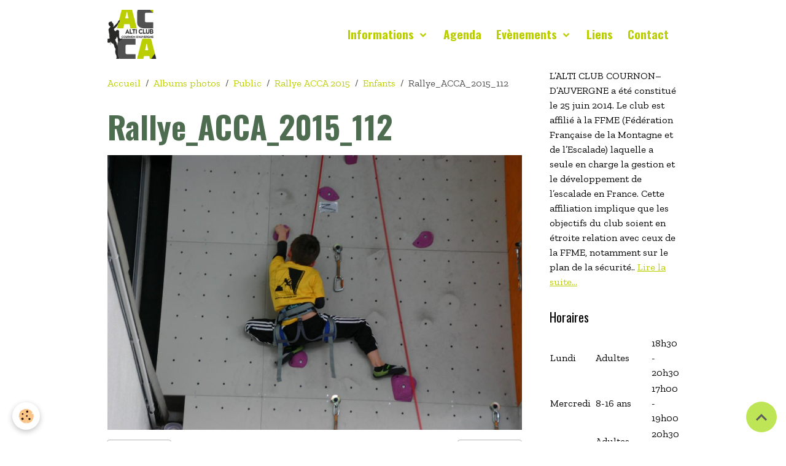

--- FILE ---
content_type: text/html; charset=UTF-8
request_url: http://www.acca-escalade.com/album-photos/public/rallye-acca-2015/enfants/rallye-acca-2015-112.html
body_size: 40688
content:

<!DOCTYPE html>
<html lang="fr">
    <head>
        <title>Rallye_ACCA_2015_112</title>
        <meta name="theme-color" content="">
        <meta name="msapplication-navbutton-color" content="">
        <!-- METATAGS -->
        <!-- rebirth / basic -->
<!--[if IE]>
<meta http-equiv="X-UA-Compatible" content="IE=edge">
<![endif]-->
<meta charset="utf-8">
<meta name="viewport" content="width=device-width, initial-scale=1, shrink-to-fit=no">
    <link rel="image_src" href="http://www.acca-escalade.com/medias/album/rallye-acca-2015-112-1-jpg" />
    <meta property="og:image" content="http://www.acca-escalade.com/medias/album/rallye-acca-2015-112-1-jpg" />
    <link rel="canonical" href="http://www.acca-escalade.com/album-photos/public/rallye-acca-2015/enfants/rallye-acca-2015-112.html">
<meta name="generator" content="e-monsite (e-monsite.com)">


<link href="https://fonts.googleapis.com/css?family=Average%20Sans:300,400,700%7CPadauk:300,400,700&amp;display=swap" rel="stylesheet">

            
    <link rel="preconnect" href="https://fonts.googleapis.com">
    <link rel="preconnect" href="https://fonts.gstatic.com" crossorigin="anonymous">
    <link href="https://fonts.googleapis.com/css?family=Zilla+Slab:300,300italic,400,400italic,700,700italic%7COswald:300,300italic,400,400italic,700,700italic%7CAverage Sans:300,300italic,400,400italic,700,700italic&display=swap" rel="stylesheet">

    <link href="//www.acca-escalade.com/themes/combined.css?v=6_1642769533_307" rel="stylesheet">


<link rel="preload" href="//www.acca-escalade.com/medias/static/themes/bootstrap_v4/js/jquery-3.6.3.min.js?v=26012023" as="script">
<script src="//www.acca-escalade.com/medias/static/themes/bootstrap_v4/js/jquery-3.6.3.min.js?v=26012023"></script>
<link rel="preload" href="//www.acca-escalade.com/medias/static/themes/bootstrap_v4/js/popper.min.js?v=31012023" as="script">
<script src="//www.acca-escalade.com/medias/static/themes/bootstrap_v4/js/popper.min.js?v=31012023"></script>
<link rel="preload" href="//www.acca-escalade.com/medias/static/themes/bootstrap_v4/js/bootstrap.min.js?v=31012023" as="script">
<script src="//www.acca-escalade.com/medias/static/themes/bootstrap_v4/js/bootstrap.min.js?v=31012023"></script>
    <script src="//www.acca-escalade.com/themes/combined.js?v=6_1642769533_307&lang=fr"></script>
<script type="application/ld+json">
    {
        "@context" : "https://schema.org/",
        "@type" : "WebSite",
        "name" : "Alti Club Cournon-d'Auvergne",
        "url" : "http://www.acca-escalade.com/"
    }
</script>




        <!-- //METATAGS -->
            <script src="//www.acca-escalade.com/medias/static/js/rgpd-cookies/jquery.rgpd-cookies.js?v=2012"></script>
    <script>
                                    $(document).ready(function() {
            $.RGPDCookies({
                theme: 'bootstrap_v4',
                site: 'www.acca-escalade.com',
                privacy_policy_link: '/about/privacypolicy/',
                cookies: [{"id":null,"favicon_url":"https:\/\/ssl.gstatic.com\/analytics\/20210414-01\/app\/static\/analytics_standard_icon.png","enabled":true,"model":"google_analytics","title":"Google Analytics","short_description":"Permet d'analyser les statistiques de consultation de notre site","long_description":"Indispensable pour piloter notre site internet, il permet de mesurer des indicateurs comme l\u2019affluence, les produits les plus consult\u00e9s, ou encore la r\u00e9partition g\u00e9ographique des visiteurs.","privacy_policy_url":"https:\/\/support.google.com\/analytics\/answer\/6004245?hl=fr","slug":"google-analytics"},{"id":null,"favicon_url":"","enabled":true,"model":"addthis","title":"AddThis","short_description":"Partage social","long_description":"Nous utilisons cet outil afin de vous proposer des liens de partage vers des plateformes tiers comme Twitter, Facebook, etc.","privacy_policy_url":"https:\/\/www.oracle.com\/legal\/privacy\/addthis-privacy-policy.html","slug":"addthis"}],
                modal_title: 'Gestion\u0020des\u0020cookies',
                modal_description: 'd\u00E9pose\u0020des\u0020cookies\u0020pour\u0020am\u00E9liorer\u0020votre\u0020exp\u00E9rience\u0020de\u0020navigation,\nmesurer\u0020l\u0027audience\u0020du\u0020site\u0020internet,\u0020afficher\u0020des\u0020publicit\u00E9s\u0020personnalis\u00E9es,\nr\u00E9aliser\u0020des\u0020campagnes\u0020cibl\u00E9es\u0020et\u0020personnaliser\u0020l\u0027interface\u0020du\u0020site.',
                privacy_policy_label: 'Consulter\u0020la\u0020politique\u0020de\u0020confidentialit\u00E9',
                check_all_label: 'Tout\u0020cocher',
                refuse_button: 'Refuser',
                settings_button: 'Param\u00E9trer',
                accept_button: 'Accepter',
                callback: function() {
                    // website google analytics case (with gtag), consent "on the fly"
                    if ('gtag' in window && typeof window.gtag === 'function') {
                        if (window.jsCookie.get('rgpd-cookie-google-analytics') === undefined
                            || window.jsCookie.get('rgpd-cookie-google-analytics') === '0') {
                            gtag('consent', 'update', {
                                'ad_storage': 'denied',
                                'analytics_storage': 'denied'
                            });
                        } else {
                            gtag('consent', 'update', {
                                'ad_storage': 'granted',
                                'analytics_storage': 'granted'
                            });
                        }
                    }
                }
            });
        });
    </script>
        <script async src="https://www.googletagmanager.com/gtag/js?id=G-4VN4372P6E"></script>
<script>
    window.dataLayer = window.dataLayer || [];
    function gtag(){dataLayer.push(arguments);}
    
    gtag('consent', 'default', {
        'ad_storage': 'denied',
        'analytics_storage': 'denied'
    });
    
    gtag('js', new Date());
    gtag('config', 'G-4VN4372P6E');
</script>

                                    </head>
    <body id="album-photos_run_public_rallye-acca-2015_enfants_rallye-acca-2015-112" data-template="default">
        

                <!-- BRAND TOP -->
        
        <!-- NAVBAR -->
                                                                                    <nav class="navbar navbar-expand-lg container" id="navbar" data-animation="sliding">
                                                                    <a aria-label="brand" class="navbar-brand d-inline-flex align-items-center" href="http://www.acca-escalade.com/">
                                                    <img src="http://www.acca-escalade.com/medias/site/logos/logo-acca-verti-2020.png" alt="Alti Club Cournon-d&#039;Auvergne" class="img-fluid brand-logo mr-2 d-inline-block">
                                                                        <span class="brand-titles d-lg-flex flex-column align-items-start">
                            <span class="brand-title d-none">Alti Club Cournon-d'Auvergne</span>
                                                        <span class="brand-subtitle d-none">Alti Club Cournon-d'Auvergne - Escalade, Alpinisme, FFME</span>
                                                    </span>
                                            </a>
                                                    <button id="buttonBurgerMenu" title="BurgerMenu" class="navbar-toggler collapsed" type="button" data-toggle="collapse" data-target="#menu">
                    <span></span>
                    <span></span>
                    <span></span>
                    <span></span>
                </button>
                <div class="collapse navbar-collapse flex-lg-grow-0 ml-lg-auto" id="menu">
                                                                                                                <ul class="navbar-nav navbar-menu nav-all nav-all-right">
                                                                                                                                                                                                                                                                            <li class="nav-item dropdown" data-index="1">
                            <a class="nav-link dropdown-toggle" href="http://www.acca-escalade.com/informations/club/">
                                                                Informations
                            </a>
                                                                                        <div class="collapse dropdown-menu">
                                    <ul class="list-unstyled">
                                                                                                                                                                                                                                                                    <li>
                                                <a class="dropdown-item" href="http://www.acca-escalade.com/informations/club/adhesion-2023-2024-1723042940-1756026663.html">
                                                    Adhésion 2025-2026
                                                </a>
                                                                                                                                            </li>
                                                                                                                                                                                                                                                                    <li>
                                                <a class="dropdown-item" href="http://www.acca-escalade.com/informations/club/horaires-et-tarifs.html">
                                                    Horaires et tarifs
                                                </a>
                                                                                                                                            </li>
                                                                                                                                                                                                                                                                    <li>
                                                <a class="dropdown-item" href="http://www.acca-escalade.com/informations/club/le-mur.html">
                                                    Le Mur
                                                </a>
                                                                                                                                            </li>
                                                                                                                                                                                                                                                                    <li>
                                                <a class="dropdown-item" href="http://www.acca-escalade.com/informations/club/l-ecole-d-escalade-1.html">
                                                    L'école d'escalade
                                                </a>
                                                                                                                                            </li>
                                                                                                                                                                                                                                                                    <li>
                                                <a class="dropdown-item" href="http://www.acca-escalade.com/informations/club/le-mot-du-president.html">
                                                    Le mot du Président
                                                </a>
                                                                                                                                            </li>
                                                                                                                                                                                                                                                                    <li>
                                                <a class="dropdown-item" href="http://www.acca-escalade.com/informations/club/bureau-et-comite-directeur.html">
                                                    Bureau et CD
                                                </a>
                                                                                                                                            </li>
                                                                                                                                                                                                                                                                    <li>
                                                <a class="dropdown-item" href="http://www.acca-escalade.com/informations/club/reglement-interieur.html">
                                                    Règlement intérieur
                                                </a>
                                                                                                                                            </li>
                                                                                <li class="dropdown-menu-root">
                                            <a class="dropdown-item" href="http://www.acca-escalade.com/informations/club/">Informations</a>
                                        </li>
                                    </ul>
                                </div>
                                                    </li>
                                                                                                                                                                                            <li class="nav-item" data-index="2">
                            <a class="nav-link" href="http://www.acca-escalade.com/agenda/">
                                                                Agenda
                            </a>
                                                                                </li>
                                                                                                                                                                                                                                                                            <li class="nav-item dropdown" data-index="3">
                            <a class="nav-link dropdown-toggle" href="http://www.acca-escalade.com/blog/">
                                                                Evènements
                            </a>
                                                                                        <div class="collapse dropdown-menu">
                                    <ul class="list-unstyled">
                                                                                                                                                                                                                                                                    <li>
                                                <a class="dropdown-item" href="http://www.acca-escalade.com/blog/competitions/">
                                                    Compétitions
                                                </a>
                                                                                                                                            </li>
                                                                                                                                                                                                                                                                    <li>
                                                <a class="dropdown-item" href="http://www.acca-escalade.com/blog/evenements/">
                                                    Actions du Club
                                                </a>
                                                                                                                                            </li>
                                                                                                                                                                                                                                                                    <li>
                                                <a class="dropdown-item" href="http://www.acca-escalade.com/blog/sorties/">
                                                    Sorties
                                                </a>
                                                                                                                                            </li>
                                                                                <li class="dropdown-menu-root">
                                            <a class="dropdown-item" href="http://www.acca-escalade.com/blog/">Evènements</a>
                                        </li>
                                    </ul>
                                </div>
                                                    </li>
                                                                                                                                                                                            <li class="nav-item" data-index="4">
                            <a class="nav-link" href="http://www.acca-escalade.com/liens/">
                                                                Liens
                            </a>
                                                                                </li>
                                                                                                                                                                                            <li class="nav-item" data-index="5">
                            <a class="nav-link" href="http://www.acca-escalade.com/contact/">
                                                                Contact
                            </a>
                                                                                </li>
                                    </ul>
            
                                    
                    
                                        
                    
                                    </div>
                    </nav>

        <!-- HEADER -->
                                                                            <header id="header" class="container">
                                </header>
                <!-- //HEADER -->

        <!-- WRAPPER -->
                                                            <div id="wrapper" class="container">

                        <div class="row align-items-lg-start">
                            <main id="main" class="col-lg-9">

                                                                            <ol class="breadcrumb">
                                    <li class="breadcrumb-item"><a href="http://www.acca-escalade.com/">Accueil</a></li>
                                                <li class="breadcrumb-item"><a href="http://www.acca-escalade.com/album-photos/">Albums photos</a></li>
                                                <li class="breadcrumb-item"><a href="http://www.acca-escalade.com/album-photos/public/">Public</a></li>
                                                <li class="breadcrumb-item"><a href="http://www.acca-escalade.com/album-photos/public/rallye-acca-2015/">Rallye ACCA 2015</a></li>
                                                <li class="breadcrumb-item"><a href="http://www.acca-escalade.com/album-photos/public/rallye-acca-2015/enfants/">Enfants</a></li>
                                                <li class="breadcrumb-item active">Rallye_ACCA_2015_112</li>
                        </ol>

    <script type="application/ld+json">
        {
            "@context": "https://schema.org",
            "@type": "BreadcrumbList",
            "itemListElement": [
                                {
                    "@type": "ListItem",
                    "position": 1,
                    "name": "Accueil",
                    "item": "http://www.acca-escalade.com/"
                  },                                {
                    "@type": "ListItem",
                    "position": 2,
                    "name": "Albums photos",
                    "item": "http://www.acca-escalade.com/album-photos/"
                  },                                {
                    "@type": "ListItem",
                    "position": 3,
                    "name": "Public",
                    "item": "http://www.acca-escalade.com/album-photos/public/"
                  },                                {
                    "@type": "ListItem",
                    "position": 4,
                    "name": "Rallye ACCA 2015",
                    "item": "http://www.acca-escalade.com/album-photos/public/rallye-acca-2015/"
                  },                                {
                    "@type": "ListItem",
                    "position": 5,
                    "name": "Enfants",
                    "item": "http://www.acca-escalade.com/album-photos/public/rallye-acca-2015/enfants/"
                  },                                {
                    "@type": "ListItem",
                    "position": 6,
                    "name": "Rallye_ACCA_2015_112",
                    "item": "http://www.acca-escalade.com/album-photos/public/rallye-acca-2015/enfants/rallye-acca-2015-112.html"
                  }                          ]
        }
    </script>
                                            
                                        
                                        
                                                            <div class="view view-album" id="view-item" data-category="enfants" data-id-album="550217af44ac587c0c7af20c">
    <div class="container">
        <div class="row">
            <div class="col">
                <h1 class="view-title">Rallye_ACCA_2015_112</h1>
                
    
<div id="site-module-54a9ca8425e5587c0c7a3f93" class="site-module" data-itemid="54a9ca8425e5587c0c7a3f93" data-siteid="544fae79abd4d98075e50e11" data-category="item"></div>


                <p class="text-center">
                    <img src="http://www.acca-escalade.com/medias/album/rallye-acca-2015-112-1-jpg" alt="Rallye_ACCA_2015_112" class="img-fluid">
                </p>

                
                <ul class="pager">
                                            <li class="prev-page">
                            <a href="http://www.acca-escalade.com/album-photos/public/rallye-acca-2015/enfants/rallye-acca-2015-108.html" class="page-link">
                                <i class="material-icons md-chevron_left"></i>
                                <img src="http://www.acca-escalade.com/medias/album/rallye-acca-2015-108-1-jpg?fx=c_50_50" width="50" alt="">
                            </a>
                        </li>
                                        <li>
                        <a href="http://www.acca-escalade.com/album-photos/public/rallye-acca-2015/enfants/" class="page-link">Retour</a>
                    </li>
                                            <li class="next-page">
                            <a href="http://www.acca-escalade.com/album-photos/public/rallye-acca-2015/enfants/rallye-acca-2015-118.html" class="page-link">
                                <img src="http://www.acca-escalade.com/medias/album/rallye-acca-2015-118-1-jpg?fx=c_50_50" width="50" alt="">
                                <i class="material-icons md-chevron_right"></i>
                            </a>
                        </li>
                                    </ul>
            </div>
        </div>
    </div>

    
</div>


                </main>

                                <aside id="sidebar" class="col-lg-3 sticky-top">
                    <div id="sidebar-inner">
                                                                                                                                                                                                        <div id="widget-1"
                                     class="widget"
                                     data-id="widget_htmltext"
                                     data-widget-num="1">
                                                                                                                                                            <div class="widget-content">
                                                L’ALTI CLUB COURNON–D’AUVERGNE a été constitué le 25 juin 2014.

Le club est affilié à la FFME (Fédération Française de la Montagne et de l’Escalade) laquelle a seule en charge la gestion et le développement de l’escalade en France. Cette affiliation implique que les objectifs du club soient en étroite relation avec ceux de la FFME, notamment sur le plan de la sécurité..

<a href="http://www.acca-escalade.com/informations/club/le-mot-du-president.html">Lire la suite...</a>
                                            </div>
                                                                                                            </div>
                                                                                                                                                                                                                                                                                                                                <div id="widget-2"
                                     class="widget"
                                     data-id="widget_htmltext"
                                     data-widget-num="2">
                                            <div class="widget-title">
            <span>
                    Horaires
                </span>
                </div>
                                                                                                                            <div class="widget-content">
                                                <table width="100%">
    <tr>
        <td>Lundi</td>
        <td>Adultes</td>
        <td>18h30 - 20h30</td>
    </tr>
        <tr>
        <td>Mercredi</td>
        <td>8-16 ans </td>
        <td>17h00 - 19h00</td>
    </tr>
    <tr>
        <td>Jeudi</td>
        <td>Adultes autonomes</td>
        <td>20h30 - 22h30</td>
    </tr>
    <tr>
        <td>Vendredi</td>
        <td>Adultes autonomes</td>
        <td>17h30 - 19h00</td>
  </tr>
     </tr>
        <tr>
        <td>Dimanche</td>
        <td>Séance libre/famille </td>
        <td>9h30 - 12h30</td>
    </tr>
</table>

                                            </div>
                                                                                                            </div>
                                                                                                                                                                                                                                                                                                                                <div id="widget-3"
                                     class="widget"
                                     data-id="widget_event_comingup"
                                     data-widget-num="3">
                                            <div class="widget-title">
            <span>
                    <img src="http://www.acca-escalade.com/medias/images/baniere-2019-2.jpg" alt="Évènements à venir" class="img-fluid">
                </span>
                </div>
                                                                                                                            <div class="widget-content">
                                                    <span class="text-muted">Aucun évènement à afficher.</span>

                                            </div>
                                                                                                            </div>
                                                                                                                                                                                                                                                                                                                                <div id="widget-4"
                                     class="widget"
                                     data-id="widget_visualtext"
                                     data-widget-num="4">
                                            <div class="widget-title">
            <span>
                    Club labellisé FFME
                </span>
                </div>
                                                                                                                            <div class="widget-content">
                                                <p>Le club est labellis&eacute; FFME :&quot;Label Escalade FFME &quot; et &quot;Label &eacute;cole d&#39;escalade FFME&quot;. Pour plus d&#39;informations, cliquez sur les labels.</p>

<p><a href="http://www.ffme.fr/espace-club/page/labels-clubs-ffme.html" target="_blank"><img alt="Ffme escalade 1" src="http://www.acca-escalade.com/medias/images/ffme-escalade-1.png?fx=r_50_50" style="width: 48px; height: 50px;" /></a>&nbsp;&nbsp;<a href="http://www.ffme.fr/espace-club/page/labels-clubs-ffme.html" target="_blank"><img alt="Ffme ecole escalade 1" src="http://www.acca-escalade.com/medias/images/ffme-ecole-escalade-1.png?fx=r_50_50" style="width: 50px; height: 48px;" /></a></p>

                                            </div>
                                                                                                            </div>
                                                                                                                                                                                                                                                                                                                                <div id="widget-5"
                                     class="widget"
                                     data-id="widget_visualtext"
                                     data-widget-num="5">
                                            <div class="widget-title">
            <span>
                    Règlement intérieur
                </span>
                </div>
                                                                                                                            <div class="widget-content">
                                                <p>A lire et &agrave; respecter : <a href="http://www.acca-escalade.com/informations/club/reglement-interieur.html">le r&egrave;glement int&eacute;rieur&nbsp;du club</a></p>

                                            </div>
                                                                                                            </div>
                                                                                                                                                                                                                                                                                                                                <div id="widget-6"
                                     class="widget"
                                     data-id="widget_link_all"
                                     data-widget-num="6">
                                            <div class="widget-title">
            <span>
                    Liens
                </span>
                </div>
                                                                                                                            <div class="widget-content">
                                                <ul class="menu">
         <li class="odd_item"><a href="http://www.acca-escalade.com/liens/do/redirect/?url=https%3A%2F%2Fwww.ffme.fr%2F" title="Fédération Française de la Montagne et de l'Escalade" class="menu_item" onclick="window.open(this.href);return false;">Fédération Française de la Montagne et de l'Escalade</a></li>
         <li class="even_item"><a href="http://www.acca-escalade.com/liens/do/redirect/?url=https%3A%2F%2Fwww.ffmeaura.fr%2Fla-ligue%2Fcomites-territoriaux%2F" title="FFME Auvergne Rhône Alpes" class="menu_item" onclick="window.open(this.href);return false;">FFME Auvergne Rhône Alpes</a></li>
         <li class="odd_item"><a href="http://www.acca-escalade.com/liens/do/redirect/?url=http%3A%2F%2Fffme63.blogspot.fr%2F" title="CT63 FFME" class="menu_item" onclick="window.open(this.href);return false;">CT63 FFME</a></li>
         <li class="even_item"><a href="http://www.acca-escalade.com/liens/do/redirect/?url=https%3A%2F%2Fwww.cournon-auvergne.fr%2Fannuaire-asso%2Falti-club-cournon-dauvergne-acca%2F" title="Ville de Cournon-d'Auvergne" class="menu_item" onclick="window.open(this.href);return false;">Ville de Cournon-d'Auvergne</a></li>
   </ul>

                                            </div>
                                                                                                            </div>
                                                                                                                                                                                                                                                                                                                                <div id="widget-7"
                                     class="widget"
                                     data-id="widget_fbprofile"
                                     data-widget-num="7">
                                                                                                                                                            <div class="widget-content">
                                                <p class="text-center">
        <a href="https://www.facebook.com/accaescaladecournon">
        <img src="http://www.acca-escalade.com/medias/static/socialnetwork/facebook/froisse.png" alt="Facebook">
    </a>
    </p>
                                            </div>
                                                                                                            </div>
                                                                                                                                                                                                                                                                                                                                <div id="widget-8"
                                     class="widget"
                                     data-id="widget_contactform_all"
                                     data-widget-num="8">
                                            <div class="widget-title">
            <span>
                    <img src="http://www.acca-escalade.com/medias/images/logo-acca-verti-2020.png" alt="Formulaires de contact" class="img-fluid">
                </span>
                </div>
                                                                                                                            <div class="widget-content">
                                                    <!-- WIDGET : 1 -->
<ul class="media-list contact-items" data-addon="contact">
        <li class="media contect-item">
                <div class="media-body">
            <p class="media-heading">
                <a href="http://www.acca-escalade.com/contact/presidence.html">ACCA contact</a>
            </p>
                    </div>
    </li>
    </ul>
                                            </div>
                                                                                                            </div>
                                                                                                                                                                                    </div>
                </aside>
            </div>
                    </div>
        <!-- //WRAPPER -->

                <footer id="footer">
                            
<div id="rows-60240ebdf1877fa412523fc5" class="rows" data-total-pages="1" data-current-page="1">
                            
                        
                                                                                        
                                                                
                
                        
                
                
                                    
                
                                
        
                                    <div id="row-60240ebdf1877fa412523fc5-1" class="row-container pos-1 page_1 container">
                    <div class="row-content">
                                                                                <div class="row" data-role="line">
                                    
                                                                                
                                                                                                                                                                                                            
                                                                                                                                                                
                                                                                
                                                                                
                                                                                                                        
                                                                                
                                                                                                                                                                            
                                                                                        <div data-role="cell" data-size="lg" id="cell-5e85fc1b272a0781ea447b80" class="col">
                                               <div class="col-content col-no-widget">                                                        <p style="text-align: center;"><em>Pour toute remarque ou demande d'information li&eacute;es &agrave; l'apparence ou au contenu du site, merci de contacter le <a href="mailto:webmaster@acca-escalade.com">webmaster</a>.</em></p>
                                                                                                    </div>
                                            </div>
                                                                                                                                                        </div>
                                            </div>
                                    </div>
                        </div>

                        <div class="container">
                
                
                            </div>

                            <ul id="legal-mentions" class="footer-mentions">
    
    
    
    
    
            <li><button id="cookies" type="button" aria-label="Gestion des cookies">Gestion des cookies</button></li>
    </ul>
                    </footer>
        
        
        
            

 
    
						 	 





                <button id="scroll-to-top" class="d-none d-sm-inline-block" type="button" aria-label="Scroll top" onclick="$('html, body').animate({ scrollTop:0}, 600);">
            <i class="material-icons md-lg md-expand_less"></i>
        </button>
        
            </body>
</html>
